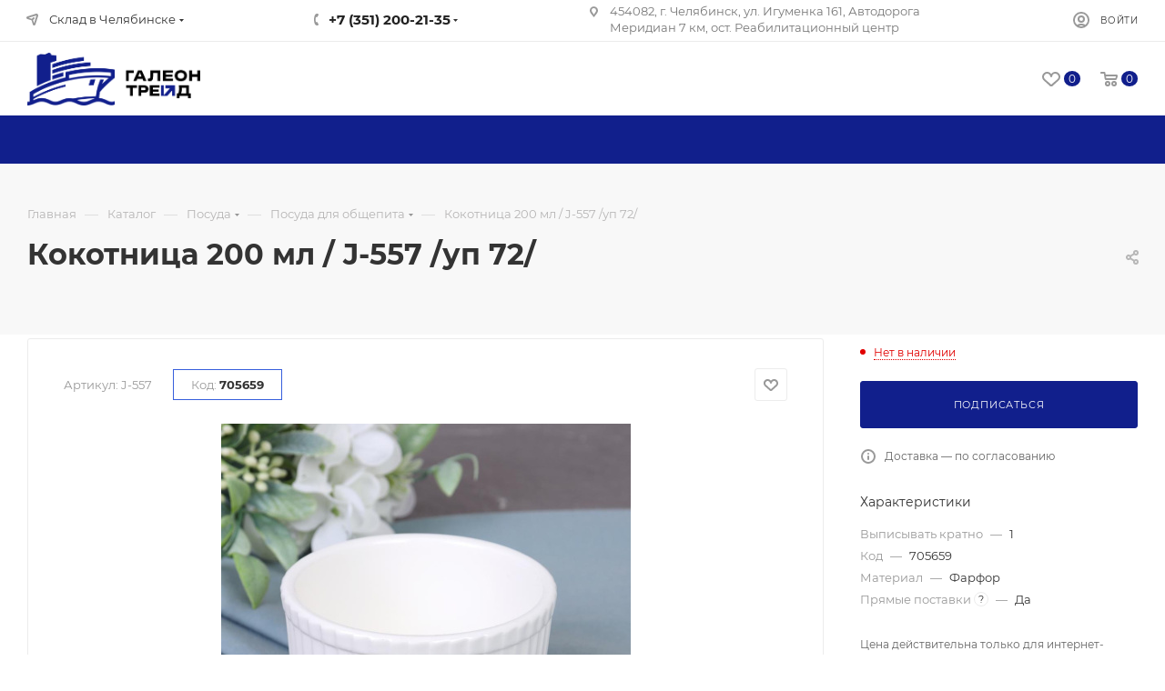

--- FILE ---
content_type: text/css
request_url: https://galeontrade.ru/local/templates/aspro_max/custom_styles.css
body_size: 217
content:
.catalog_block .kod_block {
    display: inline-block;
    margin: 0px 8px;
    vertical-align: middle;
}

.stickers .sticker_tovar_nedeli {
    background-color: #c70000;
}

.additional-content {
    padding: 3em 30px;
}

.additional-content:after{
    margin-top: 5em;
    border-bottom: 1px solid rgba(255,255,255,.08);
}

.product-info-headnote__kod {
    border: 1px solid #365edc;
}

.stickers .sticker_postuplenie {
    background-color: #2e318f;
}

.landings-list__item.activeBtn .landings-list__name {
    background-color: #365edc;
    border-color: #365edc;
    color: white
}